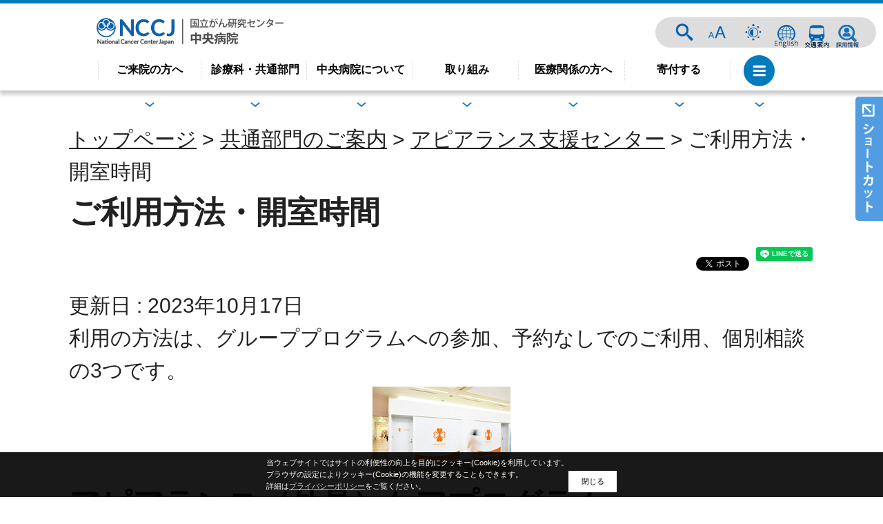

--- FILE ---
content_type: text/html
request_url: https://www.ncc.go.jp/jp/ncch/division/appearance/030/index.html
body_size: 28242
content:
<!DOCTYPE html><html class="page_hospital" lang="ja">
<head prefix="og: http://ogp.me/ns# fb: http://ogp.me/ns/fb#">
<meta charset="UTF-8">
<meta name="viewport" width="device-width,initial-scale=1.0,user-scalable=yes">
<meta name="viewport" content="width=device-width,initial-scale=1.0">
<meta name="robots" content="FOLLOW" />
<meta name="googlebot" content="index,follow" />

<title>ご利用方法・開室時間 | 国立がん研究センター 中央病院</title>
<meta name="keywords" content="国立がん研究センター中央病院,中央病院,National Cancer Center Hospital,NCCH">


<meta property="og:site_name" content="国立がん研究センター 中央病院" />
<meta property="og:type" content="article" />
<meta property="og:url" content="http://www.ncc.go.jp/jp/ncch/division/appearance/030/index.html" />
<meta property="og:title" content="ご利用方法・開室時間" />
<meta property="og:description" content="国立がん研究センター 中央病院のホームページです。" />
<meta property="og:image" content="https://www.ncc.go.jp/ogp/ncch.png" />

<!--メニュー画像の先読み-->
<link rel="preload" href="/materials/images/menu_close.png" as="image">
<link rel="preload" href="/materials/images/subpage/humberger_menu_close_ri.png" as="image">
<link rel="preload" href="/materials/images/subpage/humberger_menu_close_epoc.png" as="image">
<link rel="preload" href="/materials/images/subpage/humberger_menu_close_cpub.png" as="image">
<link rel="preload" href="/materials/images/subpage/humberger_menu_close_cis.png" as="image">
<link rel="preload" href="/materials/images/subpage/humberger_menu_close_c_cat.png" as="image">

<link rel="stylesheet" type="text/css" href="/materials/css/header04.css" media="all" />
<link rel="stylesheet" type="text/css" href="/materials/css/style.css" media="all" />
<link rel="stylesheet" type="text/css" href="/materials/css/default.css" media="all" title="change">

  <script src="/materials/js/jquery.js"></script>
  <script src="/materials/js/jquery.accessibility_customize.js"></script>
  <script src="/materials/js/slick/slick.min.js"></script>
  <script src="/materials/js/fancybox/jquery.fancybox.min.js"></script>
  <script src="/materials/js/jquery.cookie.js"></script>
  <script src="/materials/js/jquery.textresizer.js"></script>
  <script src="/materials/js/jquery.matchHeight.js"></script>
  <script src="/materials/js/footerFixed.js"></script>
  <script src="/materials/js/ofi.min.js"></script>
  <script src="/materials/js/default.js"></script>
  <script src="/materials/js/ncc.js"></script>
  <script src="/materials/js/unit_hospital_index.js"></script>
  <!--検索用isotope 読み込み-->
  <script src="/materials/js/isotope.pkgd.min.js" charset="utf-8"></script>

<!--[if IE]>
<script>objectFitImages('img.ofi');</script><script src="/materials/js/ofi.min.js"></script>
<![endif]-->
<!--[if lt IE 9]>
<script src="/materials/js/html5shiv.js"></script>
<script src="/materials/js/selectivizr.js"></script>
<script src="/materials/js/respond.min.js"></script>
<script src="/materials/js/PIE_IE678.js"></script>
<script>$(function() {if (window.PIE) {$('*').each(function() {PIE.attach(this);});}});</script>
<![endif]-->


<!-- Google tag (gtag.js) -->
<script async="" src="https://www.googletagmanager.com/gtag/js?id=G-G8GWN5C346"></script>
<script>// <![CDATA[
  window.dataLayer = window.dataLayer || [];
  function gtag(){dataLayer.push(arguments);}
  gtag('js', new Date());

  gtag('config', 'G-G8GWN5C346');
// ]] ></script>
<script language="JavaScript" src="/js/ntpagetag.js" type="text/javascript"></script>
</head>

<body id="hospital_center" class="default page_hospital ja ncch"><noscript><img src="/image/ntpagetag.gif?js=0" height="1" width="1" border="0" 
hspace="0" vspace="0" alt=""></noscript>
<div id="fb-root"></div>
<script async defer crossorigin="anonymous" src="https://connect.facebook.net/ja_JP/sdk.js#xfbml=1&version=v4.0&appId=126039947563601&autoLogAppEvents=1"></script>
<a name="pagetop" id="pagetop"></a>
<div id="jump"><a href="#main">コンテンツにジャンプ</a></div>
<header id="header">
<div class="header_inner">
<div class="title"><a href="../../../index.html"><span class="nodisp">国立がん研究センター中央病院</span></a></div>
<a id="hospital_menu_switch"></a><span class="nodisp">メニュー</span><a id="scroller" style="display: none;" href="#pagetop"><span class="nodisp">ページの先頭へ</span></a></div>
<nav id="main_nav">
<div class="page_control"><form class="search" name="form1" action="/search.html" method="get">
<div><input id="searchStart" name="start" value="0" type="hidden"> <input id="searchNum" name="num" value="20" type="hidden"> <label class="search_txt" for="search_txt">サイト内検索</label>
<div class="input_area"><input id="search_txt" class="search_txt" type="text" name="query" value=""> <input class="search_bt" name="btnG" type="submit" value="検索"></div>
</div>
</form>
<div id="UD"><noscript><p>文字サイズ変更・コントラスト変更機能を利用する場合は、javascriptをオンにしてください</p></noscript></div>
<div class="link_bt_wrap">
<div class="link_bt"><a class="bt_language" href="index.html">ENGLISH</a></div>
<div class="link_bt"><a class="bt_access" href="index.html">交通案内</a></div>
<div class="link_bt"><a class="bt_Careers" href="../../../d005/recruit/index.html">採用情報</a></div>
</div>
</div>
<ul class="main_menu">
<li class="has_mega"><a href="/jp/ncch/d001/index.html">ご来院の方へ</a>
<div class="child_list">
<div class="child_wrap">
<div class="kaisetsu_blk">
<div class="midashi_h3">ご来院の方へ</div>
<div class="text">
<p>すべての患者さんに安心して診療・治療を受けていただくため、様々な情報についてご案内いたします。</p>
</div>
</div>
<div class="link_blk"><a class="link_banner" href="../../../d001/shoshin/index.html"> <img alt="" src="../../../../../materials/images/hospital_center/goraiin_guide_01.jpg" caption="false" width="310" height="174"> <span class="midashi_h4"> <span class="inner_wrap">初診の方</span> </span> </a> <a class="link_banner" title="セカンドオピニオン" href="../../../d001/secondopinion/index.html"> <img alt="" src="../../../../../materials/images/hospital_center/csecondopinion.png" caption="false" width="310" height="174"> <span class="midashi_h4"> <span class="inner_wrap">セカンドオピニオン</span> </span> </a>
<ul>
<li><a href="../../../d001/saishin/index.html">再診の方</a></li>
<li><a href="/jp/ncch/d001/qanda/index.html">相談のご案内</a></li>
<li><a href="../../../d001/nyuin/index.html">入院の方</a></li>
<li><a href="/jp/ncch/d001/kyusin/index.html">休診のご案内</a></li>
<li><a href="../../outpatient_treatment_center/index.html">通院治療の方</a></li>
<li><a href="/jp/ncch/d001/foreign_patients/index.html">外国人患者の方</a></li>
<li><a href="../../../d001/omimai/index.html">面会・お見舞いの方</a></li>
<li><a href="/jp/ncch/d001/news/index.html">受診される方へのお知らせ</a></li>
<li><a href="/jp/ncch/division/cancer_screening/index.html">検診をご希望の方</a></li>
<li><a href="/jp/ncch/d002/facility_info/index.html">病院施設案内</a></li>
<li><a href="/jp/ncch/d001/gairai/machikikan.html">治療・検査待ち時間</a></li>
<li><a href="/jp/ncch/d001/tokushu_gairai/index.html">特殊外来</a></li>
<li><a href="/jp/ncch/d001/gairai_tantoi/index.html">外来担当医一覧</a></li>
<li><a href="../../../d001/sindansyo/index.html">診断書、証明書等の受付・発行について</a></li>
</ul>
</div>
</div>
<!--//child_wrap--></div>
<!--//child_list--></li>
<li class="has_mega"><a href="/jp/ncch/clicic/index.html">診療科・共通部門</a>
<div class="child_list">
<div class="child_wrap">
<div class="kaisetsu_blk">
<div class="midashi_h3">診療科・共通部門</div>
<div class="text">
<p>診療科の一覧と共通部門の一覧をご覧いただけます。</p>
</div>
</div>
<div class="link_blk"><a class="link_banner" title="診療科" href="/jp/ncch/clicic/index.html"> <img alt="" src="../../../../../materials/images/hospital_center/goraiin_guide_02.jpg" caption="false" width="310" height="174"> <span class="midashi_h4"> <span class="inner_wrap">診療科</span> </span> </a> <a class="link_banner" title="共通部門" href="/jp/ncch/clicic/index.html?tab=kyotsu"> <img alt="" src="../../../../../materials/images/hospital_center/goraiin_guide_07.jpg" caption="false" width="310" height="174"> <span class="midashi_h4"> <span class="inner_wrap">共通部門</span> </span> </a>
<ul class="onecol">
<li><a href="/jp/ncch/division/safety_management/about/clinical_safety/index.html">医療安全管理部</a></li>
<li><a href="/jp/ncch/division/tqm/index.html">TQMセンター</a></li>
</ul>
</div>
</div>
<!--//child_wrap--></div>
<!--//child_list--></li>
<li class="has_mega"><a href="/jp/ncch/about/index.html">中央病院について</a>
<div class="child_list">
<div class="child_wrap">
<div class="kaisetsu_blk">
<div class="midashi_h3">中央病院について</div>
<div class="text">
<p>がん治療・研究のリーディング・ホスピタルとして日本がん医療を牽引し、全ての臓器がんにおいて 診療の質が高く、ハイボリュームな 医療体制を提供して参ります。</p>
</div>
</div>
<div class="link_blk">
<ul class="onecol">
<li><a href="/jp/ncch/about/greeting/index.html">病院長ごあいさつ</a></li>
<li><a href="/jp/ncch/about/plan/index.html">理念と基本方針</a></li>
<li><a href="/jp/ncch/about/info/index.html">病院概要</a></li>
<li><a href="/jp/ncch/d002/facility_info/index.html">施設案内</a></li>
</ul>
<ul class="onecol">
<li><a href="/jp/about/soshikizu/010/index.html">組織図・診療体制図</a></li>
<li><a href="/jp/ncch/about/hosp_info/index.html">病院指標</a></li>
<li><a href="../../../d001/sisetsukijun/index.html">施設基準等について</a></li>
<li><a href="../../../about/kitei/index.html">特定機能病院における<br>公表義務のある規程</a></li>
<li><a href="../../../ncd/index.html">NCD事業への参加について</a></li>
</ul>
<ul class="onecol">
<li><a href="/jp/ncch/division/clinical_trial/about/ct_policy/index.html">臨床研究実施方針</a></li>
<li><a href="../../../about/clinic_info/index.html">臨床指標</a></li>
<li><a href="/jp/cras/research_administration/about/external_committee/index.html">臨床研究外部監査委員会</a></li>
<li><a href="/jp/ncch/about/personal_information/index.html">個人情報の利用目的について</a></li>
<li><a href="../../../../about/pamphlet/index.html">公式パンフレット</a></li>
</ul>
</div>
</div>
<!--//child_wrap--></div>
<!--//child_list--></li>
<li class="has_mega"><a href="/jp/ncch/info/index.html">取り組み</a>
<div class="child_list">
<div class="child_wrap">
<div class="kaisetsu_blk">
<div class="midashi_h3">取り組み</div>
<div class="text">
<p>国立がん研究センター中央病院では、様々な取り組みを行っています。</p>
</div>
</div>
<div class="link_blk">
<dl class="onecol">
<dt>治療・診療に関すること</dt>
<dd><a href="/jp/ncch/robot/index.html">ロボット手術</a></dd>
<dd><a href="/jp/ncch/genome/index.html">がんゲノム医療</a></dd>
<dd><a href="/jp/ncch/division/clinical_trial/info/clinical_trial/index.html">新薬の治験と臨床試験について<br>（患者さん向け）</a></dd>
<dd><a href="/jp/ncch/d001/info/innovative_medicine/index.html">先進医療</a></dd>
<dt>医療者向けの情報</dt>
<dd><a href="../../support/physician_referral_service/index.html">地域医療連携室</a></dd>
<dd><a href="/jp/ncch/division/clinical_trial/info/clinical_trial/professional/index.html">新薬の治験と臨床試験について<br>（医療者向け）</a></dd>
<dd><a href="../../../../information/nccdayori/index.html">国立がん研究センターだより</a></dd>
</dl>
<dl class="onecol">
<dt>病院としての取り組み</dt>
<dd><a href="/html/ncch/mirai/index.html">MIRAI project</a></dd>
<dd><a href="/jp/ncch/futureproject/index.html">FUTUREプロジェクト</a></dd>
<dd><a href="/jp/ncch/division/cancer_screening/index.html">検診センター</a></dd>
<dd><a href="/jp/ncch/d001/secondopinion/index.html">セカンドオピニオン</a></dd>
<dd><a href="/jp/ncch/division/nursing/division/support_card/index.html">生活の工夫カード</a></dd>
<dd><a href="/jp/ncch/info/team/index.html">医療チーム</a></dd>
<dd><a href="../../../connect/index.html">Connect ClinicalTrialsプロジェクト</a></dd>
<dd><a href="../../../d001/cancer_registry/index.html">がん登録について</a></dd>
<dd><a href="/jp/information/SNS/index.html#%E4%B8%AD%E5%A4%AE%E7%97%85%E9%99%A2">ソーシャルメディア<br>公認アカウント一覧</a></dd>
<dd><a href="../../../movie/index.html">動画一覧</a></dd>
<dd><a href="../../../../information/hibiho/index.html">広報誌「日々歩（hibiho）」</a></dd>
</dl>
<dl class="onecol">
<dt>イベント、セミナー</dt>
<dd><a href="/jp/information/event/index.html#general">一般向け</a></dd>
<dd><a href="/jp/information/event/index.html#medical">医療関係者向け</a></dd>
<dd><a href="/jp/information/event/index.html#research">研究者・学生向け</a></dd>
</dl>
<dl class="onecol">
<dt>その他</dt>
<dd><a href="/jp/ncch/info/patient_satisfaction_survey/index.html">患者満足度調査</a></dd>
<dd><a href="/jp/ncch/d003/info/volunteer/index.html">ボランティア活動について</a></dd>
<dd><a href="/jp/recruit/about/disclosere/shogaishakoyo/index.html">障がい者雇用について</a></dd>
<dd><a href="/en/publication_report/index.html">Annual Report</a></dd>
<dd><a href="../../../../topics/2025/20250303151543.html">国立がん研究センター基金</a></dd>
</dl>
</div>
</div>
<!--//child_wrap--></div>
<!--//child_list--></li>
<li class="has_mega"><a href="../../../medical/index.html">医療関係の方へ</a>
<div class="child_list">
<div class="child_wrap">
<div class="kaisetsu_blk">
<div class="midashi_h3">医療関係の方へ</div>
<div class="text"></div>
</div>
<div class="link_blk">
<dl class="onecol">
<dt>医療連携</dt>
<dd><a href="../../../d001/gairai_tantoi/index.html">外来担当医一覧</a></dd>
<dd><a href="../../../genome/070/index.html">がんゲノム外来初診予約</a></dd>
<dd><a href="../../../d001/kyusin/index.html">休診のご案内</a></dd>
<dd><a href="../../../d001/secondopinion/index.html">セカンドオピニオン</a></dd>
<dd><a href="../../support/physician_referral_service/index.html">患者さんのご紹介・<br>初診予約（電話、Web）</a></dd>
<dd><a href="../../../d001/shoshin/fax_yoyaku.html">ファクス予約の方法<br>（医療機関専用）</a></dd>
<dd><a href="../../../d001/gairai/machikikan.html">治療・検査待ち期間一覧</a></dd>
<dd><a href="../../physician_referral_service/index4.html">医療関係者からの<br>お問い合わせ先一覧</a></dd>
</dl>
<dl class="onecol">
<dt>相談支援</dt>
<dd><a href="../../physician_referral_service/index.html">がん相談支援センター</a></dd>
<dd><a href="../../support/hotline/index.html">希少がんホットライン</a></dd>
</dl>
<dl class="onecol">
<dt>採用・教育・研修</dt>
<dd><a href="../../../d005/recruit/index.html">採用情報</a></dd>
<dd><a href="../../../../cepcd/recruit/20220823090229.html">がん専門修練医・レジデント・<br>専攻医（中央病院）</a></dd>
<dd><a href="../../nursing/index.html">看護部 </a></dd>
<dd><a href="../../../../cepcd/recruit/20220823091617.html">薬剤師レジデント・<br>がん専門修練薬剤師</a></dd>
<dd><a href="../../../../cepcd/recruit/20220823092300.html">診療放射線技師レジデント・<br>がん専門修練診療放射線技師</a></dd>
<dd><a href="../../../../cepcd/recruit/20220823092031.html">医学物理師レジデント</a></dd>
</dl>
<dl class="onecol">
<dt>研究</dt>
<dd><a href="../../../information/2022/20220419091041.html">新薬の治験と臨床試験について<br>（依頼者向け）</a></dd>
<dd><a href="../../../masterkeyproject/index.html">MASTER　KEYプロジェクト</a></dd>
<dd><a href="../../../../information/researchtopics/2025/index.html">研究トピックス</a></dd>
<dd><a href="https://jcog.jp/index.html">JCOG<br>（日本臨床腫瘍研究グループ）</a></dd>
<dd><a href="../../../../information/pr_release/2025/index.html">プレスリリース</a></dd>
</dl>
<dl class="onecol">
<dt>取り組み</dt>
<dd><a href="../../../../information/event/index.html">セミナー・研修・イベント</a></dd>
<dd><a href="../../../AYA/index.html">AYA世代のがん</a></dd>
<dd><a href="https://mirai.ncc.go.jp/">MIRAI project</a></dd>
<dd><a href="../../../../about/pamphlet/index.html">公式パンフレット</a></dd>
<dd><a href="../../../futureproject/index.html">FUTUREプロジェクト</a></dd>
</dl>
</div>
</div>
<!--//child_wrap--></div>
<!--//child_list--></li>
<li class="has_mega"><a href="../../../../d004/donation/index.html">寄付する</a></li>
<li class="facility_link">
<div class="humburger_menu"><span>menu</span></div>
<div class="facility_title">各部門へのリンク</div>
<ul class="facility_list">
<li><a href="/jp/">国立がん研究センター</a></li>
<li><a href="/jp/ncch/index.html">中央病院</a></li>
<li><a href="/jp/ncce/index.html">東病院</a></li>
<li><a href="/jp/ri/index.html">研究所</a></li>
<li><a href="/jp/epoc/index.html">先端医療開発センター</a></li>
<li><a href="/jp/icc/index.html">がん対策研究所</a></li>
<li><a href="/jp/c_cat/index.html">がんゲノム情報管理センター</a></li>
</ul>
</li>
</ul>
</nav></header>

<article>
<nav id="side_nav">
<div class="sw"></div>
<ul>
<li><a class="shoshin" href="https://www.ncc.go.jp/jp/ncch/d001/shoshin/yoyaku.html">初診の方</a></li>
<li><a class="saishin" href="https://www.ncc.go.jp/jp/ncch/d001/gairai/annai.html#saishin">再診の方</a></li>
<li><a class="opinion" href="../../../d001/secondopinion/index.html">セカンドオピニオン</a></li>
<li><a class="soudan" href="https://www.ncc.go.jp/jp/ncch/d001/qanda/index.html">相談のご案内</a></li>
<li><a class="access" href="https://www.ncc.go.jp/jp/ncch/d002/access/index.html">交通案内</a></li>
<li><a class="facility" href="https://www.ncc.go.jp/jp/ncch/d002/facility_info/index.html">施設案内</a></li>
</ul>
</nav>
<div class="contents">
<p class="locus"><a href="../../../index.html">トップページ</a> &gt; <a href="../../20220530161927.html">共通部門のご案内</a> &gt; <a href="../index.html">アピアランス支援センター</a> &gt; ご利用方法・開室時間
</p>
<div class="article" id="main">

<h1>ご利用方法・開室時間</h1>
<div class="txtbox">
<p class="right">更新日 : 2023年10月17日</p>  <p><span class="font_kyoutyo">利用の方法は、グループプログラムへの参加、予約なしでのご利用、個別相談の3つです。</span></p>
<p><img style="display: block; margin-left: auto; margin-right: auto;" alt="アピアランスセンター外観" width="200" height="134" src="./appearance01.jpg"></p>
<h2>アピアランス（外見）ケアプログラム</h2>
<div class="image_box">
<div class="image_box_right"></div>
<br>
<div class="image_box">
<div class="image_box_right"><img alt="コスメティック・インフォメーションの参加風景" width="527" height="395" src="./image3.jpeg"></div>
<p>これから治療が始まる方は、慌ててあれこれ用意してしまう前に、このプログラムにご参加ください。<br>なぜ脱毛が起きるのか？ウイッグはどうやって選ぶ？スキンケアはどうすれば？爪への影響は？など、患者さんが疑問や不安に思うことを、看護師や心理療法士が丁寧に説明していきます（約30分）。その後、センターのウイッグを自由に試着する時間もあります。<br><br><span class="font_kyoutyo">■開催日時・場所</span><br><span class="font_kyoutyo">毎週、火曜と木曜　13時開始</span><br><span class="font_kyoutyo">病院1階 アピアランス支援センター　にて</span><br><br><span class="font_kyoutyo">■参加方法</span><br><span class="font_kyoutyo">予約は不要です。5分前までにアピアランス支援センターまでお越しください。</span></p>
</div>
</div>
<h2>予約なしでのご利用時間</h2>
<div class="image_box">
<div class="image_box_right"></div>
<p>ウイッグや手作り帽子、皮膚や爪をケアする化粧品やマニキュアなど、外見変化に対応する様々な物品が揃っており、見たり試したりすることができます。<br>センター内にはスタッフがいますので、わからないことがあれば質問もできます。<br> 「プログラムに参加したけれど、もう一度製品を見てみたい」「プログラムに参加したいが、都合が合わない」などという方にもお勧めです。<br><br><span class="font_kyoutyo">■開室時間</span><br><span class="font_kyoutyo">月曜・水曜は、12時～14時</span><br><span class="font_kyoutyo">火曜・木曜は、12時～13時</span><br><br><span class="font_kyoutyo">■利用の方法</span><br><span class="font_kyoutyo">予約は不要です。直接アピアランス支援センターまでお越しください。</span><br><br>注）患者様・ご家族のための時間です。<br>他医療機関や行政、業者の方で訪室をご希望の場合は、事前にご連絡ください。<br><br></p>
</div>
<h2>個別相談（予約制・当日も可）</h2>
<div class="image_box">
<div class="image_box_right"><img alt="アピアランス支援センターロゴマーク" width="284" height="284" src="./image6.jpeg"></div>
<p>グループプログラムや自由相談時間のように、他の患者さんと一緒に相談するのが気になる方は、「個別相談」をご利用ください。プログラムは日時が合わずなかなか参加できない、という方にも、個別相談をおすすめします。一般的なアピアランスケアの相談の他、結婚式や卒業式・入学式の出席、成人式、就職活動などライフイベントに合わせた外見の相談も承ります。<br><br><span class="font_kyoutyo">■利用の方法</span><br><span class="font_kyoutyo">事前に予約が必要です。</span><br><span class="font_kyoutyo">電話番号：03-3547-5201 内線：2522</span><br><span class="font_kyoutyo">までお電話いただくか、</span><br><span class="font_kyoutyo">または外来や病棟のスタッフにお申し出ください。</span></p>
</div>
<!-- Image -->

</div>
<!-- Textbox -->



<!-- Link -->


<!-- Infomation -->

</div><!--/.article -->

<div class="nav"><dl>

<dt>アピアランス支援センター</dt>

<dd><a href="../010/index.html">アピアランス（外見）ケアとは？</a></dd>

<dd><a href="../020/index.html">アピアランス支援センター　場所・スタッフ紹介</a></dd>

<dd><a href="./index.html">ご利用方法・開室時間</a></dd>

<dd><a href="../080/index.html">患者さんへのお役立ち情報</a></dd>

<dd><a href="../useful_information/index.html">患者さんへのお役立ち情報・動画集</a></dd>

<dd><a href="../online/index.html">気軽に参加できる患者さん向け講座</a></dd>

<dd><a href="../040/index.html">ご家族や親しい方へ</a></dd>

<dd><a href="../for_male/index.html">男性患者のみなさんへ</a></dd>

<dd><a href="../070/index.html">医療者の方へ</a></dd>

<dd><a href="../060/index.html">研究について</a></dd>

</dl>


</div><!-- /.nav -->

</div>
</article>
<footer><nav class="footer_nav">
<ul class="menu">
<li><a href="https://www.ncc.go.jp/sitemap/index.html">サイトマップ</a></li>
<li><a href="https://www.ncc.go.jp/jp/copyright.html">リンク・著作物使用許可願い・著作権など</a></li>
<li><a href="https://www.ncc.go.jp/jp/privacypolicy.html">プライバシーポリシー</a></li>
<li><a href="https://www.ncc.go.jp/jp/accessibility/index.html">アクセシビリティについて</a></li>
<li><a href="../../../../other/chotatsu/index.html">調達情報</a></li>
</ul>
</nav><nav class="social" aria-label="SNSリンク">
<ul class="social__list">
<li class="social__item"><a class="social__link " href="https://x.com/NCCJ_official"> <img class="social__icon" alt="X（旧Twitter）" src="/img/X.png"> </a></li>
<li class="social__item"><a class="social__link " href="https://www.instagram.com/nccj_official/"> <img class="social__icon" alt="Instagram" src="/img/Instagram.png"> </a></li>
<li class="social__item"><a class="social__link " href="https://www.facebook.com/nccgojp/"> <img class="social__icon" alt="Facebook" src="/img/Facebook.png"> </a></li>
<li class="social__item"><a class="social__link " href="https://www.youtube.com/@NationalCancerCenterJapan"> <img class="social__icon" alt="YouTube" src="/img/youtube.png"> </a></li>
<li class="social__item"><a class="social__more" href="/jp/information/SNS/index.html"> ソーシャルメディア一覧 </a></li>
</ul>
</nav>
<div id="footer_info_center" class="footer_info_wrap_subpage">
<dl class="footer_name wide">
<dt><span>国立研究開発法人</span>国立がん研究センター 中央病院</dt>
</dl>
<dl class="campus_info middle">
<dd>郵便番号：104-0045　東京都中央区築地5-1-1</dd>
<dd>電話番号：03-3542-2511（代表）<br><br></dd>
</dl>
<img alt="Newsweek_WBSH2026" src="../../../../../img/Newsweek_WBSpecH2026_Logo_NCCHE_hor_Oncology.png" width="144" height="65" caption="false"></div>
<p class="copyright">&copy;National Cancer Center Japan</p>
<!-- Begin Mieruca Embed Code -->
<script id="mierucajs" type="text/javascript">
window.__fid = window.__fid || [];__fid.push([463951735]);
(function() {
function mieruca(){if(typeof window.__fjsld != "undefined") return; window.__fjsld = 1; var fjs = document.createElement('script'); fjs.type = 'text/javascript'; fjs.async = true; fjs.id = "fjssync"; var timestamp = new Date;fjs.src = ('https:' == document.location.protocol ? 'https' : 'http') + '://hm.mieru-ca.com/service/js/mieruca-hm.js?v='+ timestamp.getTime(); var x = document.getElementsByTagName('script')[0]; x.parentNode.insertBefore(fjs, x); };
setTimeout(mieruca, 500); document.readyState != "complete" ? (window.attachEvent ? window.attachEvent("onload", mieruca) : window.addEventListener("load", mieruca, false)) : mieruca();
})();
</script>
<!-- End Mieruca Embed Code --></footer>
<style>
/*SNSシェアボタン*/
.social{margin-top:.5em;margin-bottom:14px;overflow:auto;}
.social .line-it-button,
.social .fb_iframe_widget,
.social .twitter{float:right;margin-left:10px;}
.fb_iframe_widget span{display:block!important;}
</style>
<script>
$(function(){
  $('body').append($('<script src="https://d.line-scdn.net/r/web/social-plugin/js/thirdparty/loader.min.js" async="async" defer="defer"><\/script>'));
  $('body').append($('<script src="https://connect.facebook.net/ja_JP/sdk.js#xfbml=1&version=v8.0" async="async" defer="defer" crossorigin="anonymous" nonce="IPGA4YCn"><\/script>'));
  $('body').append($('<script src="https://platform.twitter.com/widgets.js" async="async"><\/script>'));
  $('.txtbox').prepend('<div class="social"><div class="line-it-button" data-lang="ja" data-type="share-a" data-ver="3" data-color="default" data-size="small" data-count="false">LINEで送る</div><div class="fb-share-button" data-href="" data-layout="button" data-size="small"><a class="fb-xfbml-parse-ignore" href="https://www.facebook.com/sharer/sharer.php?c=sdkpreparse" target="_blank">シェア</a></div><div class="twitter"><a class="twitter-share-button" href="https://twitter.com/share?ref_src=twsrc%5Etfw" data-show-count="false">ツイート</a></div></div>');
});
</script>
</body></html>

--- FILE ---
content_type: text/javascript
request_url: https://www.ncc.go.jp/materials/js/unit_hospital_index.js
body_size: 6353
content:
$(function () {
    var w_width = $(window).width(); //画面サイズ取得
    var w_heigh = $(window).height(); //画面サイズ取得
    var pad_mode = 1080;
    var sp_mode = 560;
    /****************/
    /*各施設ページスライダー*/
    /****************/
    $('.main_slider').slick({
        dots: true,
        arrows: false,
        infinite: true,
        autoplay: true,
        // slidesToShow: 1,
        variableWidth: true,
        centerMode: true,
        autoplaySpeed: 6000,
        speed: 1000,
        responsive:[
            {
                breakpoint: 1080,
                settings:{
                    // centerMode: true,
                    // variableWidth: true,
                }
            },
        ]
    });
    $('.main_slider_arrow .next').on('click', function() {
        $('.main_slider').slick('slickNext');
    });
    $('.main_slider_arrow .prev').on('click', function() {
        $('.main_slider').slick('slickPrev');
    });
    /****************/
    /*インデックスページ下部バナースライド*/
    /****************/
    $('#banner_slide .banner_wrap').slick({
        dots: true,
        infinite: true,
        autoplay: true,
        autoplaySpeed: 6000,
        speed: 1000,
        arrows: false,
        centerMode: true,
        variableWidth: true,
        responsive:[
            {
                breakpoint: 1080,
                settings:{
                    centerMode: true,
                    variableWidth: true,
                }
            },
        ]
    });
    $('.banner_slider_arrow .next').on('click', function() {
        $('#banner_slide .banner_wrap').slick('slickNext');
    });
    $('.banner_slider_arrow .prev').on('click', function() {
        $('#banner_slide .banner_wrap').slick('slickPrev');
    });
    /****************/
    /*下層ページトップスライダー*/
    /****************/
    $('.pagetop_slider').slick({
        dots: true,
        arrows: false,
        infinite: true,
        autoplay: true,
        slidesToShow: 1,
        variableWidth: false,
        // centerMode: true,
        autoplaySpeed: 6000,
        speed: 1000,
        responsive:[
            {
                breakpoint: 1080,
                settings:{
                    // centerMode: true,
                    // variableWidth: true,
                }
            },
        ]
    });

    /****************/
    /*診療科・共通部門　tab切り替え*/
    /****************/

    //isotope
    // init Isotope
    var $grid = $('.serch_tgt').isotope({
        itemSelector: '.serch_tgt>a',
        layoutMode: 'fitRows'
    });
    // filter functions
    var filterFns = {
        // show if number is greater than 50
        numberGreaterThan50: function() {
        var number = $(this).find('.number').text();
        return parseInt( number, 10 ) > 50;
        },
        // show if name ends with -ium
        ium: function() {
        var name = $(this).find('.name').text();
        return name.match( /ium$/ );
        }
    };
    // bind filter on select change
    $('.filters-select').on( 'change', function() {
        // get filter value from option value
        var filterValue = this.value;
        // use filterFn if matches value
        filterValue = filterFns[ filterValue ] || filterValue;
        $grid.isotope({ filter: filterValue });
    });


    
    /*リンク時のタブ操作パート*/
    // URLを取得
    var taburl = new URL(window.location.href);
    // URLSearchParamsオブジェクトを取得
    var tabparams = taburl.searchParams;
    // getメソッド
    var tabstatus = tabparams.get('tab');
    //初期設定
    shinryo_tab_change(tabstatus);
    $('#shinryo_tab_search .tabs #shinryoka').on('click', function() {
        shinryo_tab_change('shinryoka');
    });
    $('#shinryo_tab_search .tabs #kyotsu').on('click', function() {
        shinryo_tab_change('kyotsu');
    });
    function shinryo_tab_change(tabitem){

        if(tabitem == 'kyotsu'){
            $('#shinryo_tab_search .tabs #shinryoka').removeClass('checked');
            $('#shinryo_tab_search .tabs #kyotsu').addClass('checked');
            $('#shinryoka_content').hide();
            $('#kyotsu_content').fadeIn(300);
        }else{
            $('#shinryo_tab_search .tabs #shinryoka').addClass('checked');
            $('#shinryo_tab_search .tabs #kyotsu').removeClass('checked');
            $('#kyotsu_content').hide();
            $('#shinryoka_content').fadeIn(300);
            // get filter value from option value
            var filterValue = "*";
            // use filterFn if matches value
            filterValue = filterFns[ filterValue ] || filterValue;
            $grid.isotope({ filter: filterValue });
        }

    }
    

    //診療科タブ高さ揃え

    if(w_width > sp_mode){
        $('section#shinryo_tab_search .tab_content .banner_wrap a').matchHeight();
    }

    /****************/
    /*サイドナビ　ショートカットメニュー*/
    /****************/
    var set_mediamode = function() {
        if($(window).width() <= 1420) {
            $('body').removeClass('wide_mode');
            $('nav#side_nav').removeClass('active');
        } else {
            $('body').addClass('wide_mode');
            $('nav#side_nav').addClass('active');
        }

    }
    $(window).on('load resize orientationchange', function() {
        set_mediamode();
    });
    //初回の処理
    set_mediamode();

    $("nav#side_nav .sw").on("click", function () {
        $('nav#side_nav').toggleClass('active');
    });
    /****************/
    /*インデックスページカード高さ揃え*/
    /****************/
    // $('#index_card2 h3').matchHeight();
    if(w_width > pad_mode){
        $('section#index_card2 .card_wrap .card').matchHeight();
    }
    /****************/
    /*インデックスページトピックスサムネボックス高さ揃え*/
    /****************/
    // $('.sub_column h3').matchHeight();
    if(w_width > pad_mode){
        $('section#main_img_banner ul.banner_list li').matchHeight();
    }
    /****************/
    /*インデックスページピックアップ高さ揃え*/
    /****************/
    if(w_width > pad_mode){
        $('section#pickup_banner .pickup_wrap a').matchHeight();
    }

});

--- FILE ---
content_type: text/javascript
request_url: https://www.ncc.go.jp/materials/js/jquery.accessibility_customize.js
body_size: 15436
content:
/*! jQuery Cookie Plugin v1.4.1 https://github.com/carhartl/jquery-cookie Copyright 2006, 2014 Klaus Hartl Released under the MIT license */
(function(a){if(typeof define==="function"&&define.amd){define(["jquery"],a)}else{if(typeof exports==="object"){module.exports=a(require("jquery"))}else{a(jQuery)}}}(function(f){var a=/\+/g;function d(i){return b.raw?i:encodeURIComponent(i)}function g(i){return b.raw?i:decodeURIComponent(i)}function h(i){return d(b.json?JSON.stringify(i):String(i))}function c(i){if(i.indexOf('"')===0){i=i.slice(1,-1).replace(/\\"/g,'"').replace(/\\\\/g,"\\")}try{i=decodeURIComponent(i.replace(a," "));return b.json?JSON.parse(i):i}catch(j){}}function e(j,i){var k=b.raw?j:c(j);return f.isFunction(i)?i(k):k}var b=f.cookie=function(q,p,v){if(arguments.length>1&&!f.isFunction(p)){v=f.extend({},b.defaults,v);if(typeof v.expires==="number"){var r=v.expires,u=v.expires=new Date();u.setMilliseconds(u.getMilliseconds()+r*86400000)}return(document.cookie=[d(q),"=",h(p),v.expires?"; expires="+v.expires.toUTCString():"",v.path?"; path="+v.path:"",v.domain?"; domain="+v.domain:"",v.secure?"; secure":""].join(""))}var w=q?undefined:{},s=document.cookie?document.cookie.split("; "):[],o=0,m=s.length;for(;o<m;o++){var n=s[o].split("="),j=g(n.shift()),k=n.join("=");if(q===j){w=e(k,p);break}if(!q&&(k=e(k))!==undefined){w[j]=k}}return w};b.defaults={};f.removeCookie=function(j,i){f.cookie(j,"",f.extend({},i,{expires:-1}));return !f.cookie(j)}}));
/* jQuery Text Resizer Plugin v1.1.0 Copyright (c) 2009-2013 Mario J Vargas See the file MIT-LICENSE.txt for copying permission. Website: http://angstrey.com/ Documentation: http://angstrey.com/index.php/projects/jquery-text-resizer-plugin/ */
(function(e){"use strict";var t,n,r;r=function(e){return"object"==typeof window.JSON&&"function"==typeof window.JSON.stringify?JSON.stringify(e):e},n=function(e){window.console&&"function"==typeof window.console.log&&setTimeout(function(){var t,n=[],i;if("string"==typeof e)n.push("jquery.textresizer => "+e);else{n.push("jquery.textresizer => {");for(t in e)e.hasOwnProperty(t)&&(i=["    ",t,": ",r(e[t])].join(""),n.push(i));n.push("}")}console.log(n.join("\n"))},0)},t=function(e,n){this.$elements=e,this.settings=n||t.defaults},t.defaults={debugMode:!1,type:"fontSize",target:"body",selectedIndex:-1,suppressClickThrough:!0},t.prototype.buildDefaultFontSizes=function(e){if(0===e)return;var t=8,r=[],i,s;this.settings.debugMode&&n("In buildDefaultFontSizes: numElms = "+e);if(this.settings.debugMode)for(i=0;i<e;i+=1)s=(t+i*2)/10,r.push(s+"em"),n("In buildDefaultFontSizes: mySizes["+i+"] = "+r[i]);else for(i=0;i<e;i+=1)s=(t+i*2)/10,r.push(s+"em");return r},t.prototype.serializeHash=function(t){return e.param(t).replace(/\+/g,"%20")},t.prototype.deserializeHash=function(e){var t,n,r,i={},s=/\&|\|/g,o=e.split(s);for(t=0,n=o.length;t<n;t+=1)r=o[t].split("="),i[r[0]]=window.decodeURIComponent(r[1]);return i},t.prototype.buildCookieID=function(e,t,n){return"JQUERY.TEXTRESIZER["+e+","+t+"]."+n},t.prototype.getCookie=function(t,n,r){var i=this.buildCookieID(t,n,r),s=e.cookie(i);return e.cookie(i+".valueType")==="dict"&&s?this.deserializeHash(s):s},t.prototype.setCookie=function(t,r,i,s){var o=this.buildCookieID(t,r,i),u={expires:365,path:"/"},a;"object"==typeof s?(e.cookie(o+".valueType","dict",u),a=this.serializeHash(s),e.cookie(o,a,u),this.settings.debugMode&&n("In setCookie: Cookie: "+o+": "+a)):(e.cookie(o,s,u),this.settings.debugMode&&n("In setCookie: Cookie (not hash): "+o+": "+s))},t.prototype.applyInlineCssProperties=function(e,t){e.css(t)},t.prototype.applyCssClass=function(t,n,r){e.each(r,function(){var n=this.toString();t.each(function(){var t=e(this);t.hasClass(n)&&t.removeClass(n)})}),t.addClass(n)},t.prototype.applySpecificFontSize=function(e,t){e.css("font-size",t)},t.prototype.applyFontSize=function(t){this.settings.debugMode&&n(["In applyFontSize(): target: ",this.settings.target," | ","newSize: ",r(t)," | ","type: ",this.settings.type].join(""));var i=e(this.settings.target);switch(this.settings.type){case"css":this.applyInlineCssProperties(i,t);break;case"cssClass":this.applyCssClass(i,t,this.settings.sizes);break;default:this.applySpecificFontSize(i,t)}},t.prototype.loadPreviousState=function(){var t=this.settings,r,i,s;e.cookie?(t.debugMode&&n("In loadPreviousState(): jquery.cookie: INSTALLED"),r=this.getCookie(t.selector,t.target,"selectedIndex"),i=parseInt(r,10),s=this.getCookie(t.selector,t.target,"size"),isNaN(i)||(t.selectedIndex=i),t.debugMode&&(n("In loadPreviousState: selectedIndex: "+i+"; type: "+typeof i),n("In loadPreviousState: prevSize: "+s+"; type: "+typeof s)),s&&this.applyFontSize(s)):t.debugMode&&n("In loadPreviousState(): jquery.cookie: NOT INSTALLED")},t.prototype.markActive=function(t){e(this.settings.selector).removeClass("textresizer-active"),e(t).addClass("textresizer-active")},t.prototype.saveState=function(t){if(e.cookie){var r=this.settings.selector,i=this.settings.target,s=this.settings.selectedIndex;this.settings.debugMode&&n("In saveState(): jquery.cookie: INSTALLED"),this.setCookie(r,i,"size",t),this.setCookie(r,i,"selectedIndex",s)}else this.settings.debugMode&&n("In saveState(): jquery.cookie: NOT INSTALLED")},t.prototype.attachResizerToElement=function(t,n){var r=this,i=r.settings,s=e(t),o=i.sizes[n];n===i.selectedIndex&&s.addClass("textresizer-active"),s.on("click",{index:n},function(e){var t=this;i.suppressClickThrough&&e.preventDefault(),i.selectedIndex=e.data.index,r.applyFontSize(o),r.saveState(o),r.markActive(t)})},t.prototype.init=function(){var r=this.$elements.size(),i=t.defaults.debugMode;i&&n("init() => selection count: "+r);if(0===r)return;this.settings=e.extend({selector:this.$elements.selector,sizes:this.buildDefaultFontSizes(r)},e.fn.textresizer.defaults,this.settings),i=this.settings.debugMode,i&&n(this.settings);if(r>this.settings.sizes.length){i&&n("ERROR: Number of defined sizes incompatible with number of buttons => elements: "+r+"; defined sizes: "+this.settings.sizes.length+"; target: "+this.settings.target);return}return this.loadPreviousState(),this},e.fn.textresizer=function(e){var n=(new t(this,e)).init();return this.each(function(e){n.attachResizerToElement(this,e)})},e.fn.textresizer.defaults=t.defaults})(window.jQuery);
$(function(){
	$(".textsize_change a").textresizer({
		target: "#main",
		sizes: [ "0.8em", "1em", "1.3em" ]
	});
	$('body').find('.color_change a').click(function(){
		var url = $(this).attr('href');
		$('link[title="change"]').attr({href: url});
		$.cookie('style', url, {expires:7,path:'/'});
		return false;
	}).end();

	if($.cookie('style')) $('link[title="change"]').attr({href: $.cookie('style')});

});
(function($){
	$.fn.widetable = function(method){
		return this.each(function(){
			var $this = $(this),width = $this.parents("div").innerWidth();
			$($this).each(function() {
				var tablew = $this.outerWidth(true);
				var tabchi = $("tbody",this).outerWidth(true);
				if(tablew > tabchi){
					if(tablew > width){
						$this.addClass("wide_table");
					}else{
						$this.removeClass("wide_table");
					}
				}else{
					if(width > tabchi){
						$this.removeClass("wide_table");
					}
				}
			});
		});
	};
}(jQuery));
(function($){
	$.fn.accessibility = function(options){
		var defaults = {
			target: "body",
			textsize:1,
			bgcolor:1,
			imagebt:1,
			imgdir:"./img",
			cssdir:"./css"
		};
		var opts = $.extend(true,{}, defaults, options);
		var target = opts.target;
		var textsize = opts.textsize;
		var bgcolor = opts.bgcolor;
		var imgdir = opts.imgdir;
		var cssdir = opts.cssdir;
		var imgsize = "width=\"44\" height=\"44\"";
		if(textsize==1){
			$(this).append("<dl class=\"textsize_change\"><dt>文字サイズ</dt><dd class=\"smaller\"><a href=\"#\"><img src=\"/materials/img/control_font_small.png\" alt=\"小\" "+imgsize+" /></a></dd>" +
			"<dd class=\"default\"><a href=\"#\"><img src=\"/materials/img/control_def.png\" alt=\"標準\" "+imgsize+" /></a></dd>" +
			"<dd class=\"larger\"><a href=\"#\"><img src=\"/materials/img/control_font_big.png\" alt=\"大\" "+imgsize+" /></a></dd></dl>");
		}
		if(bgcolor==1){
			$(this).append("<dl class=\"color_change\"><dt>表示色</dt><dd class=\"default\"><a href=\"/materials/css/default.css\"><img src=\"/materials/img/control_def.png\" alt=\"標準配色\" "+imgsize+" /></a></dd>" +
			"<dd class=\"high\"><a href=\"/materials/css/highcontrast_customize.css\"><img src=\"/materials/img/control_color_high.png\" alt=\"ハイコントラスト\" "+imgsize+" /></a></dd>" +
			"<dd class=\"low\"><a href=\"/materials/css/lowcontrast_customize.css\"><img src=\"/materials/img/control_color_low.png\" alt=\"ローコントラスト\" "+imgsize+" /></a></dd></dl>");
		}
	};


}(jQuery));


(function($){
	$.fn.multimenu = function(options){
		var defaults = {
			height: 68
		};
		var opts = $.extend(true,{}, defaults, options);
		var ch = opts.height;
		return this.each(function(){
			var counter = 0;
			$(this).children().each(function(){
				counter++;
				var imh =$('img',this).height();
				$('a',this).css("padding",(ch-imh)/2+"px 1px");
			});
			$(this).addClass("menu"+counter);
		});
	};
}(jQuery));
$(document).ready(function(){
	// hide #back-top first
	$("#back-top").hide();
	// fade in #back-top
	$(function () {
		$(window).scroll(function () {
			if ($(this).scrollTop() > 100) {
				$('#back-top').fadeIn();
			} else {
				$('#back-top').fadeOut();
			}
		});
		// scroll body to 0px on click
		$('#back-top a').click(function () {
			$('body,html').animate({
				scrollTop: 0
			}, 800);
			return false;
		});
	});

    /*サイト内検索*/
	$("body.ja.ncch form.search").attr("action","/jp/ncch/search.html").append("<input name='label' value='NCCH' type='hidden'>");
	$("body.ja.ncce form.search").attr("action","/jp/ncce/search.html").append("<input name='label' value='NCCE' type='hidden'>");
	$("body.ja.ri form.search").attr("action","/jp/ri/search.html").append("<input name='label' value='RI' type='hidden'>");
	$("body.ja.epoc form.search").attr("action","/jp/epoc/search.html").append("<input name='label' value='EPOC' type='hidden'>");
	$("body.ja.icc form.search").attr("action","/jp/icc/search.html").append("<input name='label' value='ICC' type='hidden'>");
	$("body.ja.c_cat form.search").attr("action","/jp/c_cat/search.html").append("<input name='label' value='CCAT' type='hidden'>");
	
	$("body.ja.ncch .page_control .bt_language").attr("href","/en/ncch/index.html");
	$("body.ja.ncce .page_control .bt_language").attr("href","/en/ncce/index.html");
	$("body.ja.ri .page_control .bt_language").attr("href","/en/ri/index.html").text("Research Institute TOP");
	$("body.ja.epoc .page_control .bt_language").attr("href","/en/epoc/index.html");
	$("body.ja.cpub .page_control .bt_language").attr("href","/en/cpub/index.html");
	$("body.ja.cis .page_control .bt_language").attr("href","/en/cis/index.html");

    $("body#icc .page_control .bt_language").attr("href","/en/icc/index.html");

	$("body.en.ncch .page_control .bt_language").attr("href","/jp/ncch/index.html");
	$("body.en.ncce .page_control .bt_language").attr("href","/jp/ncce/index.html");
	$("body.en.ri .page_control .bt_language").attr("href","/jp/ri/index.html").attr("lang","ja").text("研究所トップページ");
	$("body.en.epoc .page_control .bt_language").attr("href","/jp/epoc/index.html");
	$("body.en.cpub .page_control .bt_language").attr("href","/jp/cpub/index.html");
	$("body.en.cis .page_control .bt_language").attr("href","/jp/cis/index.html");

	$("body.ja.ncch .page_control .bt_access").attr("href","/jp/ncch/d002/access/index.html");
	
	// $("body.ja.ncce .page_control .bt_access").attr("href","/zh/ncce/index.html").removeAttr("class","bt_access").attr("class","bt_language2").text("中文")

	$("body.ja.ri .page_control .bt_access").attr("href","/jp/ri/access/index.html");
	$("body.ja.cpub .page_control .bt_access").attr("href","/jp/cpub/access/index.html");
	$("body.ja.cis .page_control .bt_access").attr("href","/jp/cis/access/index.html");

	$("body.ja.ncce .page_control ul").append('<li><a class="bt_service" href="/jp/ncce/d001/info/activity/index.html">サービス向上への取り組み</a></li><li><a class="bt_access" href="/jp/ncce/d001/access/index.html">交通案内</a></li>');

	if($(".nav dt").text() === 'トップページ'){$(".nav dl").hide();}
	if($(".nav dt").text() === 'レジデントプログラム'){
		$(".nav dd:nth-child(3)").hide();
		$(".nav dd:nth-child(4)").hide();
	}
});

$(function(){
  function _conv(c){for(var a="",d="",b=0;b<c.length;b++)a+='&#'+c.charCodeAt(b)+';';return a}; 
  $('.txtbox .wnka').each(function(){
    try{
      var __w = $(this).text().match(/(([a-zA-Z0-9])+([a-zA-Z0-9\._-])*)[^\x01-\x7E\xA1-\xDF](([a-zA-Z0-9_-])+([a-zA-Z0-9\._-]+)+)/);
      var __l = __w[1];
      var __r = __w[4];
	  var __h = '<a href="&#109;&#97;&#105;&#108;&#116;&#111;&#58;'+_conv(__l)+"&#64;"+_conv(__r)+'">'+
	            '<span id="wnk_l">'+__l+'</span><span>'+__r+'</span></a>';
      $(this).html(__h);
        }catch(e){
           console.error(e);
        }
     });
});
$(function(){
  function _conv(c){for(var a="",d="",b=0;b<c.length;b++)a+='&#'+c.charCodeAt(b)+';';return a}; 
  $('.contact .wnka').each(function(){
    try{
      var __w = $(this).text().match(/(([a-zA-Z0-9])+([a-zA-Z0-9\._-])*)[^\x01-\x7E\xA1-\xDF](([a-zA-Z0-9_-])+([a-zA-Z0-9\._-]+)+)/);
      var __l = __w[1];
      var __r = __w[4];
	  var __h = '<a href="&#109;&#97;&#105;&#108;&#116;&#111;&#58;'+_conv(__l)+"&#64;"+_conv(__r)+'">'+
	            '<span id="wnk_l">'+__l+'</span><span>'+__r+'</span></a>';
      $(this).html(__h);
        }catch(e){
           console.error(e);
        }
     });
});

/* 階層情報 */
$(window).on('load',function(){
	$('.contents').find('div.nav').siblings('#nav_move').addClass('active')

	// 階層情報
	injectBreadcrumbJsonLD('.locus');
});

function injectBreadcrumbJsonLD(selector) {
  const container = document.querySelector(selector);
  if (!container) return; // 要素が存在しない場合は終了

  const links = Array.from(container.querySelectorAll('a'));
  const textNodes = Array.from(container.childNodes)
    .filter(n => n.nodeType === Node.TEXT_NODE && n.textContent.trim());

  if (links.length === 0 && textNodes.length === 0) return;

  const firstHref = links.length > 0 ? links[0].href : location.href;
  
  const itemListElement = [];

  links.forEach((link, index) => {
    itemListElement.push({
      "@type": "ListItem",
      "position": index + 1,
      "name": link.innerText.trim(),
      "item": link.href
    });
  });

  // 最後の要素（リンクでない場合）を追加
  let lastText = textNodes.length > 0 ? textNodes[textNodes.length - 1].textContent.trim() : null;
  if (lastText) {
    let aryRetrim = lastText.split('>');
    if (aryRetrim.length == 2) { lastText = aryRetrim[1].trim(); }
    console.log(lastText, aryRetrim);

    itemListElement.push({
      "@type": "ListItem",
      "position": itemListElement.length + 1,
      "name": lastText,
      "item": location.href
    });
  }

  const jsonLD = {
    "@context": firstHref,
    "@type": "BreadcrumbList",
    "itemListElement": itemListElement
  };

  const script = document.createElement('script');
  script.type = 'application/ld+json';
  script.textContent = JSON.stringify(jsonLD, null, 2);
  document.head.appendChild(script);
}
